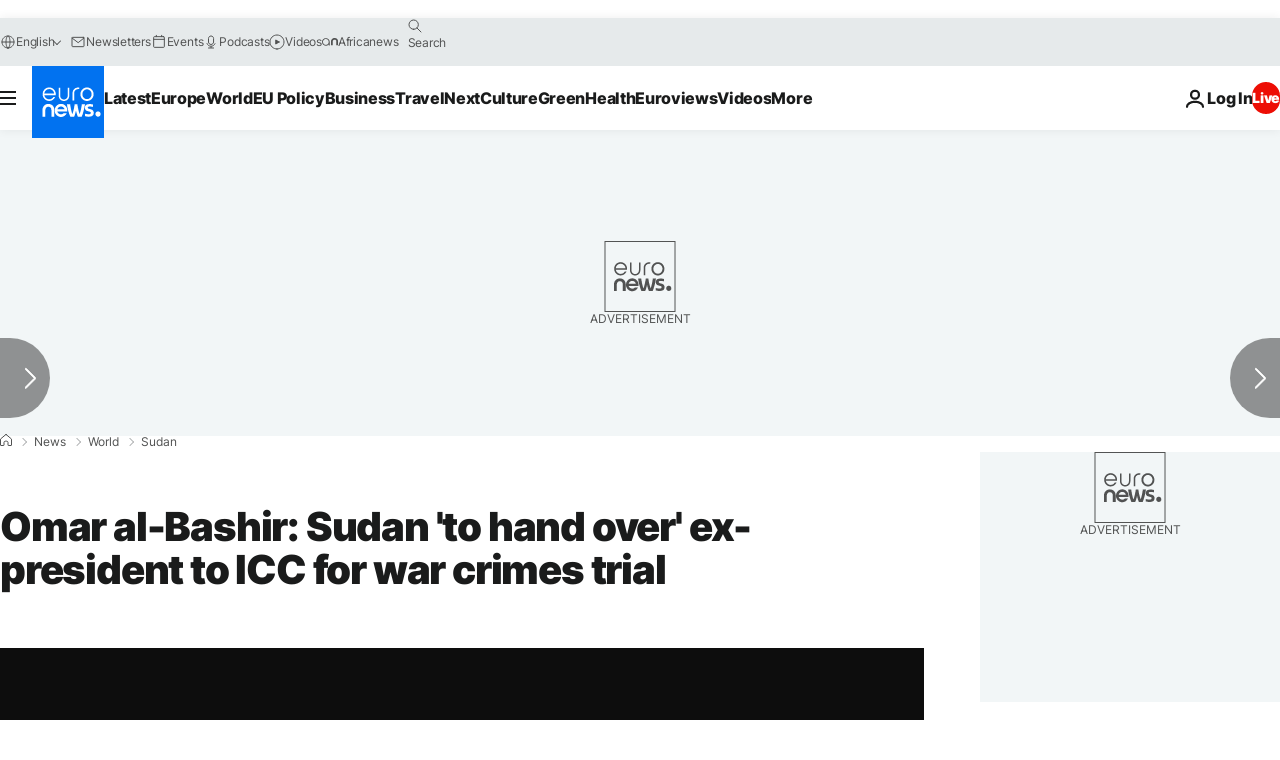

--- FILE ---
content_type: application/xml
request_url: https://dmxleo.dailymotion.com/cdn/manifest/video/x83dckl.m3u8?af=2%2C7%2C8%2C9&vv=1%2C2%2C3%2C4%2C5%2C6%2C7%2C8%2C11%2C12%2C13%2C14&mm=video%2Fmp4%2Cvideo%2Fwebm%2Caudio%2Fmp4%2Caudio%2Fmpeg%2Caudio%2Faac%2Caudio%2Fmpeg3%2Caudio%2Fmp3%2Caudio%2Fvnd.wave%2Caudio%2Fwav%2Caudio%2Fwave%2Caudio%2Fogg%2Caudio%2Fvorbis%2Cimage%2Fjpeg%2Cimage%2Fpng%2Cimage%2Fwebp%2Cimage%2Fsvg%2Bxml&cse=1jfor2i8v2a506ca03d&rts=46345&rhv=1&cen=prod&cpi=xe2cka&cpt=player&rla=en&cpr=x9oog&eb=https%3A%2F%2Fwww.euronews.com%2F2021%2F08%2F12%2Fomar-al-bashir-sudan-to-hand-over-ex-president-to-icc-for-war-crimes-trial&ps=924x520&td=www.euronews.com&reader_gdpr_flag=0&reader_gdpr_consent=&gdpr_binary_consent=opt-out&gdpr_comes_from_infopack=0&reader_us_privacy=1---&vl=-1&ciid=1jfor2i8v2a506ca03d_VMAP_0_0&cidx=0&sidx=0&vidIdx=0&omp=Dailymotion%2F1.0&omn=0&imal=1&uid_dm=bda4b63a-343f-ea8c-38e9-ace2df863580&ccPremium=false&ccCustomParams=6458%252Fen_euronews_new%252Fnews%252Fnews%252Fworld%2Flng%253Den%2526page%253Darticle%2526video%253Dtrue%2526isBreakingNews%253Dfalse%2526vertical%253Dnews%2526nws_id%253D1631494%2526nwsctr_id%253D5983474%2526article_type%253Dnormal%2526program%253Dworld%2526video_duration%253D74840%2526technical_tags%253Dvideo-auto-play%2526source%253Deuronews%2526themes%253Dnews%2526tags%253Dsudan%25252Cwar-crimes%25252Cunited-nations%25252Ctrial%25252Comar-al-bashir%25252Cicc%2526player_type%253Ddailymotion&3pcb=0&rap=1&apo=monetization&pos=1&pbm=2
body_size: 3801
content:
<?xml version="1.0" encoding="UTF-8"?><vmap:VMAP xmlns:vmap="http://www.iab.net/videosuite/vmap" version="1.0"><vmap:AdBreak breakType="linear" breakId="preroll1" timeOffset="start"><vmap:AdSource id="preroll1"><vmap:VASTAdData><VAST version="3.0"><Ad><InLine><AdSystem>Leo</AdSystem><AdTitle>noad</AdTitle><Extensions><Extension type="dailymotion" source="dailymotion">{"noAd":{"reasonId":1006,"reason":"video attribute|noadfit"},"inventoryId":"b12ff17a-0def-424a-9ee3-617ef9dfa1d3"}</Extension></Extensions></InLine></Ad></VAST></vmap:VASTAdData></vmap:AdSource><vmap:Extensions><vmap:Extension type="dailymotion" source="dailymotion"><![CDATA[{"timeout":15000}]]></vmap:Extension></vmap:Extensions></vmap:AdBreak><vmap:AdBreak breakType="linear,nonlinear" breakId="midroll1-1" timeOffset="00:05:00" repeatAfter="00:05:00"><vmap:AdSource id="midroll1-1"><vmap:AdTagURI templateType="vast3">https://dmxleo.dailymotion.com/cdn/manifest/video/x83dckl.m3u8?auth=[base64]&amp;vo=[MEDIAPLAYHEAD]&amp;vv=1%2C2%2C3%2C4%2C5%2C6%2C7%2C8%2C11%2C12%2C13%2C14&amp;sec=1&amp;rts=46345&amp;rla=en&amp;reader.player=dailymotion&amp;plt=1&amp;cen=prod&amp;3pcb=0&amp;rhv=1&amp;reader_us_privacy=1---&amp;eb=https%3A%2F%2Fwww.euronews.com%2F2021%2F08%2F12%2Fomar-al-bashir-sudan-to-hand-over-ex-president-to-icc-for-war-crimes-trial&amp;dmngv=1.0&amp;dmng=Dailymotion&amp;cpt=player&amp;cpr=x9oog&amp;cpi=xe2cka&amp;battr=9%2C10%2C11%2C12%2C13%2C14%2C17&amp;apo=monetization&amp;pbm=2&amp;mm=video%2Fmp4%2Cvideo%2Fwebm%2Caudio%2Fmp4%2Caudio%2Fmpeg%2Caudio%2Faac%2Caudio%2Fmpeg3%2Caudio%2Fmp3%2Caudio%2Fvnd.wave%2Caudio%2Fwav%2Caudio%2Fwave%2Caudio%2Fogg%2Caudio%2Fvorbis%2Cimage%2Fjpeg%2Cimage%2Fpng%2Cimage%2Fwebp%2Cimage%2Fsvg%2Bxml&amp;lnrt=1&amp;dlvr=1%2C2&amp;cse=1jfor2i8v2a506ca03d&amp;cbrs=1&amp;r=v</vmap:AdTagURI></vmap:AdSource><vmap:Extensions><vmap:Extension type="dailymotion" source="dailymotion"><![CDATA[{"timeout":15000}]]></vmap:Extension></vmap:Extensions></vmap:AdBreak><vmap:Extensions><vmap:Extension type="dailymotion" source="dmx"><![CDATA[{"asid":119}]]></vmap:Extension></vmap:Extensions></vmap:VMAP>

--- FILE ---
content_type: application/javascript
request_url: https://ml314.com/utsync.ashx?pub=&adv=&et=0&eid=84280&ct=js&pi=&fp=&clid=&if=0&ps=&cl=&mlt=&data=&&cp=https%3A%2F%2Fwww.euronews.com%2F2021%2F08%2F12%2Fomar-al-bashir-sudan-to-hand-over-ex-president-to-icc-for-war-crimes-trial&pv=1769286484883_icqxmlc75&bl=en-us@posix&cb=3313280&return=&ht=&d=&dc=&si=1769286484883_icqxmlc75&cid=&s=1280x720&rp=&v=2.8.0.252
body_size: 743
content:
_ml.setFPI('3658539065039388677');_ml.syncCallback({"es":true,"ds":true});_ml.processTag({ url: 'https://dpm.demdex.net/ibs:dpid=22052&dpuuid=3658539065039388677&redir=', type: 'img' });
_ml.processTag({ url: 'https://idsync.rlcdn.com/395886.gif?partner_uid=3658539065039388677', type: 'img' });
_ml.processTag({ url: 'https://match.adsrvr.org/track/cmf/generic?ttd_pid=d0tro1j&ttd_tpi=1', type: 'img' });
_ml.processTag({ url: 'https://ib.adnxs.com/getuid?https://ml314.com/csync.ashx%3Ffp=$UID%26person_id=3658539065039388677%26eid=2', type: 'img' });
